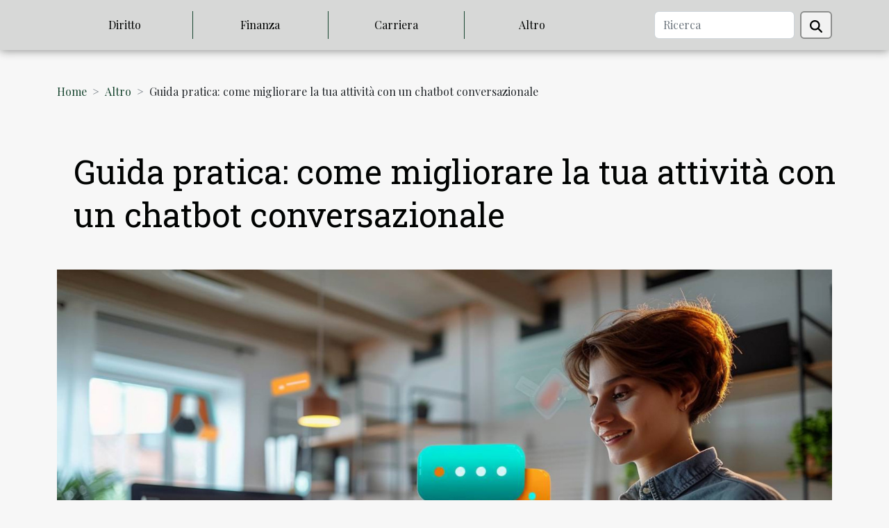

--- FILE ---
content_type: text/html; charset=UTF-8
request_url: https://www.landing4you.it/guida-pratica-come-migliorare-la-tua-attivita-con-un-chatbot-conversazionale
body_size: 6589
content:
<!DOCTYPE html>
    <html lang="it">
<head>
    <meta charset="utf-8">
    <title>Guida pratica: come migliorare la tua attività con un chatbot conversazionale  | www.landing4you.it</title>
<meta name="description" content="">

<meta name="robots" content="all" />
<link rel="icon" type="image/png" href="/favicon.png" />
    <meta name="viewport" content="width=device-width, initial-scale=1">
    <link rel="stylesheet" href="/css/style2.css">
</head>
<body>
    <header>
    <div class="container-fluid d-flex justify-content-center">
        <nav class="navbar container navbar-expand-xl m-0 pt-3 pb-3">
            <div class="container-fluid">
                <button class="navbar-toggler" type="button" data-bs-toggle="collapse" data-bs-target="#navbarSupportedContent" aria-controls="navbarSupportedContent" aria-expanded="false" aria-label="Toggle navigation">
                    <svg xmlns="http://www.w3.org/2000/svg" fill="currentColor" class="bi bi-list" viewBox="0 0 16 16">
                        <path fill-rule="evenodd" d="M2.5 12a.5.5 0 0 1 .5-.5h10a.5.5 0 0 1 0 1H3a.5.5 0 0 1-.5-.5m0-4a.5.5 0 0 1 .5-.5h10a.5.5 0 0 1 0 1H3a.5.5 0 0 1-.5-.5m0-4a.5.5 0 0 1 .5-.5h10a.5.5 0 0 1 0 1H3a.5.5 0 0 1-.5-.5"></path>
                    </svg>
                </button>
                <div class="collapse navbar-collapse" id="navbarSupportedContent">
                    <ul class="navbar-nav">
                                                    <li class="nav-item">
    <a href="/diritto" class="nav-link">Diritto</a>
    </li>
                                    <li class="nav-item">
    <a href="/finanza" class="nav-link">Finanza</a>
    </li>
                                    <li class="nav-item">
    <a href="/carriera" class="nav-link">Carriera</a>
    </li>
                                    <li class="nav-item">
    <a href="/altro" class="nav-link">Altro</a>
    </li>
                            </ul>
                    <form class="d-flex" role="search" method="get" action="/search">
    <input type="search" class="form-control"  name="q" placeholder="Ricerca" aria-label="Ricerca"  pattern=".*\S.*" required>
    <button type="submit" class="btn">
        <svg xmlns="http://www.w3.org/2000/svg" width="18px" height="18px" fill="currentColor" viewBox="0 0 512 512">
                    <path d="M416 208c0 45.9-14.9 88.3-40 122.7L502.6 457.4c12.5 12.5 12.5 32.8 0 45.3s-32.8 12.5-45.3 0L330.7 376c-34.4 25.2-76.8 40-122.7 40C93.1 416 0 322.9 0 208S93.1 0 208 0S416 93.1 416 208zM208 352a144 144 0 1 0 0-288 144 144 0 1 0 0 288z"/>
                </svg>
    </button>
</form>
                </div>
            </div>
        </nav>
    </div>
</header>
<div class="container">
        <nav aria-label="breadcrumb"
               style="--bs-breadcrumb-divider: '&gt;';" >
            <ol class="breadcrumb">
                <li class="breadcrumb-item"><a href="/">Home</a></li>
                                    <li class="breadcrumb-item  active ">
                        <a href="/altro" title="Altro">Altro</a>                    </li>
                                <li class="breadcrumb-item">
                    Guida pratica: come migliorare la tua attività con un chatbot conversazionale                </li>
            </ol>
        </nav>
    </div>
<div class="container-fluid">
    <main class="container sidebar-right mt-2">
        <div class="row">
            <div>

                                    <h1>
                        Guida pratica: come migliorare la tua attività con un chatbot conversazionale                    </h1>
                
                    <img class="img-fluid" src="/images/guida-pratica-come-migliorare-la-tua-attivita-con-un-chatbot-conversazionale.jpeg" alt="Guida pratica: come migliorare la tua attività con un chatbot conversazionale">            </div>
            <div class="col-md-9 order-1 order-md-2 col-12 main">
                                <article class="container main" ><details  open >
                    <summary>Contenuti</summary>
        
                                    <ol>
                                        <li>
                        <a href="javascript:;" onclick="document.querySelector('#anchor_0').scrollIntoView();">Valore aggiunto dei chatbot</a>
                    </li>
                                                                                    <li>
                        <a href="javascript:;" onclick="document.querySelector('#anchor_1').scrollIntoView();">Implementazione del chatbot</a>
                    </li>
                                                                                    <li>
                        <a href="javascript:;" onclick="document.querySelector('#anchor_2').scrollIntoView();">Misurazione delle prestazioni e ottimizzazione</a>
                    </li>
                                                                                    <li>
                        <a href="javascript:;" onclick="document.querySelector('#anchor_3').scrollIntoView();">Integrazione con la strategia di marketing</a>
                    </li>
                                                                                    <li>
                        <a href="javascript:;" onclick="document.querySelector('#anchor_4').scrollIntoView();">Aspetti etici e legali</a>
                    </li>
                                                            </ol>
                        </details>

                    <div><p>
Nell'era digitale, l'efficienza e l'innovazione sono gli elementi chiave per il successo di un'impresa. A tal proposito, i chatbot conversazionali si stanno rivelando alleati inestimabili per migliorare l'operatività delle attività commerciali. Non solo automatizzano le interazioni con i clienti, ma forniscono anche un servizio clienti impeccabile a qualsiasi ora del giorno e della notte. Questa guida pratica esplorerà come l'integrazione di un chatbot possa rivoluzionare il modo in cui comunichi con il tuo pubblico, ottimizzare i processi interni e potenziare le vendite. Dai risposte immediate ai tuoi clienti, riduci i tempi di attesa e migliora la soddisfazione generale. L'interazione digitale non è mai stata così umana e personalizzata. Sei pronto a scoprire come un chatbot conversazionale possa fare la differenza nella tua attività? Continua a leggere per apprendere strategie efficaci e consigli pratici.
</p><h2 id="anchor_0">Valore aggiunto dei chatbot</h2>
<p>I chatbot alimentati da Intelligenza Artificiale (IA) si rivelano un potente strumento per amplificare il valore delle attività commerciali in diversi ambiti. In particolare, il <strong>servizio clienti automatizzato</strong> consente di rispondere in modo efficace e tempestivo alle richieste degli utenti, migliorando significativamente l'esperienza del cliente. Grazie alla loro <strong>disponibilità h24</strong>, i chatbot offrono assistenza immediata a qualsiasi ora del giorno e della notte, colmando il divario tra l'esigenza di supporto del cliente e la capacità dell'azienda di essere sempre presente. La <strong>personalizzazione della comunicazione</strong> è un altro aspetto fondamentale: i chatbot possono adattare le loro risposte in base alle interazioni precedenti, creando un'esperienza su misura per ogni utente. Inoltre, l'<strong>ottimizzazione dei processi</strong> aziendali attraverso l'impiego di chatbot libera risorse preziose, riduce costi e tempo necessari per la gestione delle richieste clienti, e permette di allocare il personale su compiti di maggior valore strategico. In questo contesto, l'adozione di chatbot conversazionali diventa un passo fondamentale per ogni business che mira a migliorare l'efficienza operativa e a incrementare la soddisfazione dei propri clienti.</p><h2 id="anchor_1">Implementazione del chatbot</h2>
<p>La messa in opera di un chatbot conversazionale rappresenta un passo avanti significativo nell'ottimizzazione del servizio clienti e nell'automazione dei processi comunicativi. Prima di procedere con l'integrazione chatbot, è necessario valutare attentamente la scelta del chatbot che meglio si adatta alle esigenze aziendali. Si parte dall'analisi dei flussi di conversazione tipici dell'utenza, per costruire un'esperienza utente coerente e soddisfacente. L'adozione di tecnologie basate su Machine Learning consente al chatbot di apprendere dai vari scambi con gli utenti, affinando le sue risposte e diventando sempre più efficiente.</p>
<p>Una volta scelto il tipo di chatbot, il passo successivo è l'integrazione nei canali di comunicazione esistenti. Ciò può includere il sito web aziendale, le pagine dei social media, applicazioni di messaggistica istantanea e piattaforme e-commerce. Ogni integrazione deve essere curata con attenzione, per garantire transizioni fluide tra i diversi touchpoint e per mantenere costante il livello di engagement dell'utente. Inoltre, è necessario un monitoraggio continuo delle prestazioni e dei feedback degli utenti, per assicurare un miglioramento continuo della user experience e dell'efficacia dei servizi offerti dal chatbot.</p><h2 id="anchor_2">Misurazione delle prestazioni e ottimizzazione</h2>
<p>La valutazione delle prestazioni dei chatbot conversazionali è un'operazione decisiva per determinare il loro impatto sull'attività commerciale. Attraverso l'<strong>analisi delle metriche</strong>, è possibile monitorare vari aspetti, quali il <strong>tasso di conversione</strong>, il tempo medio di interazione, il tasso di abbandono delle conversazioni e il livello di soddisfazione dei clienti. Utilizzando gli strumenti di <strong>Analytics</strong>, un analista esperto può esaminare questi dati per indentificare pattern di comportamento degli utenti e eventuali ostacoli che impediscono una fluida esperienza di conversazione.</p>

<p>Le Key Performance Indicators (KPI) rappresentano un insieme di indicatori chiave che aiutano a comprendere l'efficacia del chatbot. Per esempio, un aumento del tasso di conversione può indicare che i visitatori stanno trovando utili le interazioni con il chatbot, portando a un maggior numero di vendite o di lead qualificati. Al contrario, un elevato numero di chat abbandonate potrebbe suggerire la necessità di rivedere le risposte fornite o la struttura della conversazione. </p>

<p>Oltre all'analisi dei dati, è vitale prestare attenzione al <strong>feedback dei clienti</strong>. Questi possono fornire indicazioni preziose e dirette sulle aree di miglioramento. Integrando i feedback ricevuti con i dati quantitativi, è possibile approntare un piano di <strong>ottimizzazione dei chatbot</strong>, rendendoli sempre più efficaci nel soddisfare le esigenze dei clienti e nel contribuire agli obiettivi aziendali. Infine, la manutenzione continua e l'ottimizzazione basata sull'analisi dei dati e sulle opinioni dei clienti, assicura che il chatbot rimanga uno strumento competitivo e all'avanguardia.</p><h2 id="anchor_3">Integrazione con la strategia di marketing</h2>
<p>Per le aziende che mirano ad ottimizzare la propria strategia marketing, i chatbot conversazionali rappresentano uno strumento innovativo per l'automazione marketing. In particolare, sono in grado di migliorare i processi di generazione lead e di nurturing, grazie alla loro capacità di interagire in modo naturale e immediato con il cliente. L'interazione costante e la personalizzazione del messaggio consentono di accrescere il coinvolgimento cliente e di guidarlo lungo il percorso di acquisto.</p>
<p>L'implementazione di un chatbot all'interno delle attività di marketing può trasformarsi in un potente leverage per incrementare la raccolta di dati utili al Customer Relationship Management (CRM). Di conseguenza, la pianificazione di campagne mirate sarà ancor più efficace, evidenziando la sinergia tra la tecnologia dei chatbot e le strategie di automazione. Per chi cerca di approfondire i <a href="https://www.mychatbotgpt.com/">principi di base</a> di questa integrazione, è importante considerare che un chatbot può diventare il primo punto di contatto tra l'azienda e potenziali clienti, offrendo risposte in tempo reale e massimizzando le opportunità di conversione.</p><h2 id="anchor_4">Aspetti etici e legali</h2>
<p>Nel panorama digitale odierno, l'impiego di chatbot conversazionali presenta sfide significanti in termini di etica e legalità. La <em>privacy dei dati</em> dei clienti è un aspetto che deve essere trattato con la massima priorità, assicurando che tutte le informazioni raccolte attraverso l'interazione con il chatbot siano gestite nel pieno rispetto delle leggi sulla protezione dei dati. In particolare, il <strong>General Data Protection Regulation</strong> (GDPR), regolamento europeo in materia di privacy, impone una gestione dei dati personale stringente e sanzioni pesanti in caso di inadempienza. Per una <em>conformità normativa</em> impeccabile, è cruciale implementare sistemi di <strong>sicurezza informatica</strong> robusti che prevengano accessi non autorizzati e data breaches.</p>

<p>Un ulteriore elemento da considerare è la <strong>trasparenza dei chatbot</strong>. Utenti devono essere chiaramente informati sull'uso di un chatbot e sulle modalità di trattamento dei propri dati. Questo include anche la comprensione delle decisioni prese autonomamente dal chatbot, soprattutto quando queste possono avere impatto su diritti e libertà degli individui. La <em>responsabilità etica</em> va di pari passo con quella legal, richiedendo un'attenta valutazione delle implicazioni morali derivanti dall'uso di tali tecnologie. Per navigare correttamente questi intricati aspetti, l'assistenza di un <strong>consulente legale</strong> specializzato in tecnologie e protezione dei dati è fondamentale, al fine di garantire un'implementazione responsabile e conformità continua.</p><div>                    <fieldset><time datetime="2024-07-03 01:36:04">3 luglio 2024 01:36</time>                        <ul>
                    <li><a href="mailto:?subject=Guida pratica: come migliorare la tua attività con un chatbot conversazionale&amp;body=Guida pratica: come migliorare la tua attività con un chatbot conversazionale: https://www.landing4you.it/guida-pratica-come-migliorare-la-tua-attivita-con-un-chatbot-conversazionale&quot;" rel="nofollow" target="_blank"><i class="social-mail"></i></a></li>
                    <li><a href="https://twitter.com/share?url=https://www.landing4you.it/guida-pratica-come-migliorare-la-tua-attivita-con-un-chatbot-conversazionale&amp;text=Guida pratica: come migliorare la tua attività con un chatbot conversazionale" rel="nofollow" target="_blank"><i class="social-twitter"></i></a></li>
                    <li><a href="https://reddit.com/submit?url=https://www.landing4you.it/guida-pratica-come-migliorare-la-tua-attivita-con-un-chatbot-conversazionale&amp;title=Guida pratica: come migliorare la tua attività con un chatbot conversazionale" rel="nofollow" target="_blank"><i class="social-reddit"></i></a></li>
                    <li><a href="https://www.facebook.com/sharer.php?u=https://www.landing4you.it/guida-pratica-come-migliorare-la-tua-attivita-con-un-chatbot-conversazionale" rel="nofollow" target="_blank"><i class="social-facebook"></i></a></li>
                    <li><a href="https://www.linkedin.com/shareArticle?url=https://www.landing4you.it/guida-pratica-come-migliorare-la-tua-attivita-con-un-chatbot-conversazionale&amp;title=Guida pratica: come migliorare la tua attività con un chatbot conversazionale" rel="nofollow" target="_blank"><i class="social-linkedin"></i></a></li>
                    <li><a href="https://t.me/share/url?url=https://www.landing4you.it/guida-pratica-come-migliorare-la-tua-attivita-con-un-chatbot-conversazionale&amp;text=Guida pratica: come migliorare la tua attività con un chatbot conversazionale" rel="nofollow" target="_blank"><i class="social-telegram"></i></a></li>
                    <li><a href="https://pinterest.com/pin/create/bookmarklet/?media=/images/guida-pratica-come-migliorare-la-tua-attivita-con-un-chatbot-conversazionale.jpeg&amp;url=https://www.landing4you.it/guida-pratica-come-migliorare-la-tua-attivita-con-un-chatbot-conversazionale&amp;is_video=0&amp;description=Guida pratica: come migliorare la tua attività con un chatbot conversazionale" rel="nofollow" target="_blank"><i class="social-pinterest"></i></a></li>
            </ul></fieldset></article>
            </div>
            <aside class="col-md-3 order-2 order-md-2 col-12 aside-right">
                <div class="list-img-none">
                    <h2>Nuovi post</h2>                            <section>
                    <figure><a href="/guida-completa-agli-utilizzi-degli-alveari-in-cartone-per-industrie" title="Guida completa agli utilizzi degli alveari in cartone per industrie"><img class="img-fluid" src="/images/guida-completa-agli-utilizzi-degli-alveari-in-cartone-per-industrie.jpg" alt="Guida completa agli utilizzi degli alveari in cartone per industrie"></a></figure><figcaption>Guida completa agli utilizzi degli alveari in cartone per industrie</figcaption>                    <div>
                                                <h3><a href="/guida-completa-agli-utilizzi-degli-alveari-in-cartone-per-industrie" title="Guida completa agli utilizzi degli alveari in cartone per industrie">Guida completa agli utilizzi degli alveari in cartone per industrie</a></h3>                    </div>
                </section>
                            <section>
                    <figure><a href="/impatto-delle-recensioni-online-sullaumento-delle-vendite" title="Impatto delle recensioni online sull&#039;aumento delle vendite"><img class="img-fluid" src="/images/impatto-delle-recensioni-online-sullaumento-delle-vendite.jpeg" alt="Impatto delle recensioni online sull&#039;aumento delle vendite"></a></figure><figcaption>Impatto delle recensioni online sull'aumento delle vendite</figcaption>                    <div>
                                                <h3><a href="/impatto-delle-recensioni-online-sullaumento-delle-vendite" title="Impatto delle recensioni online sull&#039;aumento delle vendite">Impatto delle recensioni online sull'aumento delle vendite</a></h3>                    </div>
                </section>
                            <section>
                    <figure><a href="/come-la-generazione-di-immagini-basata-sullintelligenza-artificiale-sta-rivoluzionando-il-design-grafico" title="Come la generazione di immagini basata sull&#039;intelligenza artificiale sta rivoluzionando il design grafico"><img class="img-fluid" src="/images/come-la-generazione-di-immagini-basata-sullintelligenza-artificiale-sta-rivoluzionando-il-design-grafico.jpeg" alt="Come la generazione di immagini basata sull&#039;intelligenza artificiale sta rivoluzionando il design grafico"></a></figure><figcaption>Come la generazione di immagini basata sull'intelligenza artificiale sta rivoluzionando il design grafico</figcaption>                    <div>
                                                <h3><a href="/come-la-generazione-di-immagini-basata-sullintelligenza-artificiale-sta-rivoluzionando-il-design-grafico" title="Come la generazione di immagini basata sull&#039;intelligenza artificiale sta rivoluzionando il design grafico">Come la generazione di immagini basata sull'intelligenza artificiale sta rivoluzionando il design grafico</a></h3>                    </div>
                </section>
                            <section>
                    <figure><a href="/guida-pratica-come-migliorare-la-tua-attivita-con-un-chatbot-conversazionale" title="Guida pratica: come migliorare la tua attività con un chatbot conversazionale"><img class="img-fluid" src="/images/guida-pratica-come-migliorare-la-tua-attivita-con-un-chatbot-conversazionale.jpeg" alt="Guida pratica: come migliorare la tua attività con un chatbot conversazionale"></a></figure><figcaption>Guida pratica: come migliorare la tua attività con un chatbot conversazionale</figcaption>                    <div>
                                                <h3><a href="/guida-pratica-come-migliorare-la-tua-attivita-con-un-chatbot-conversazionale" title="Guida pratica: come migliorare la tua attività con un chatbot conversazionale">Guida pratica: come migliorare la tua attività con un chatbot conversazionale</a></h3>                    </div>
                </section>
                            <section>
                    <figure><a href="/come-scegliere-il-metodo-di-pagamento-per-acquisti-in-game-vantaggi-e-sicurezza-delle-diverse-opzioni" title="Come scegliere il metodo di pagamento per acquisti in-game: vantaggi e sicurezza delle diverse opzioni"><img class="img-fluid" src="/images/come-scegliere-il-metodo-di-pagamento-per-acquisti-in-game-vantaggi-e-sicurezza-delle-diverse-opzioni.jpeg" alt="Come scegliere il metodo di pagamento per acquisti in-game: vantaggi e sicurezza delle diverse opzioni"></a></figure><figcaption>Come scegliere il metodo di pagamento per acquisti in-game: vantaggi e sicurezza delle diverse opzioni</figcaption>                    <div>
                                                <h3><a href="/come-scegliere-il-metodo-di-pagamento-per-acquisti-in-game-vantaggi-e-sicurezza-delle-diverse-opzioni" title="Come scegliere il metodo di pagamento per acquisti in-game: vantaggi e sicurezza delle diverse opzioni">Come scegliere il metodo di pagamento per acquisti in-game: vantaggi e sicurezza delle diverse opzioni</a></h3>                    </div>
                </section>
                            <section>
                    <figure><a href="/strategie-di-investment-banking-nel-mondo-b2b" title="Strategie di Investment Banking nel mondo"><img class="img-fluid" src="/images/strategie-di-investment-banking-nel-mondo.jpg" alt="Strategie di Investment Banking nel mondo"></a></figure><figcaption>Strategie di Investment Banking nel mondo</figcaption>                    <div>
                                                <h3><a href="/strategie-di-investment-banking-nel-mondo-b2b" title="Strategie di Investment Banking nel mondo">Strategie di Investment Banking nel mondo</a></h3>                    </div>
                </section>
                                    </div>
            </aside>
        </div>

        <section class="column-2">

        <div class="container">
            <h2>Sullo stesso argomento</h2>            <div class="row">
                                    <div class="col-12 col-md-6 col-lg-6">
                        <figure><a href="/guida-completa-agli-utilizzi-degli-alveari-in-cartone-per-industrie" title="Guida completa agli utilizzi degli alveari in cartone per industrie"><img class="img-fluid" src="/images/guida-completa-agli-utilizzi-degli-alveari-in-cartone-per-industrie.jpg" alt="Guida completa agli utilizzi degli alveari in cartone per industrie"></a></figure><figcaption>Guida completa agli utilizzi degli alveari in cartone per industrie</figcaption>                        <div>
                            <h3><a href="/guida-completa-agli-utilizzi-degli-alveari-in-cartone-per-industrie" title="Guida completa agli utilizzi degli alveari in cartone per industrie">Guida completa agli utilizzi degli alveari in cartone per industrie</a></h3>                        </div>
                                                <time datetime="2024-11-19 23:36:03">19 novembre 2024 23:36</time>
                        <div>
Nel panorama industriale attuale, l'innovazione nella gestione delle risorse è una priorità che guida le aziende verso soluzioni più sostenibili ed efficienti. Gli alveari in cartone emergono come protagonisti inaspettati in questo contesto, offrendo una varietà di applicazioni che possono...</div>                                            </div>

                                                        <div class="col-12 col-md-6 col-lg-6">
                        <figure><a href="/come-la-generazione-di-immagini-basata-sullintelligenza-artificiale-sta-rivoluzionando-il-design-grafico" title="Come la generazione di immagini basata sull&#039;intelligenza artificiale sta rivoluzionando il design grafico"><img class="img-fluid" src="/images/come-la-generazione-di-immagini-basata-sullintelligenza-artificiale-sta-rivoluzionando-il-design-grafico.jpeg" alt="Come la generazione di immagini basata sull&#039;intelligenza artificiale sta rivoluzionando il design grafico"></a></figure><figcaption>Come la generazione di immagini basata sull'intelligenza artificiale sta rivoluzionando il design grafico</figcaption>                        <div>
                            <h3><a href="/come-la-generazione-di-immagini-basata-sullintelligenza-artificiale-sta-rivoluzionando-il-design-grafico" title="Come la generazione di immagini basata sull&#039;intelligenza artificiale sta rivoluzionando il design grafico">Come la generazione di immagini basata sull'intelligenza artificiale sta rivoluzionando il design grafico</a></h3>                        </div>
                                                <time datetime="2024-09-22 00:52:02">22 settembre 2024 00:52</time>
                        <div>
Immaginate un mondo in cui la creazione di immagini non sia più limitata dalla mano umana, ma ampliata dall'ingegnosità delle macchine. L'intelligenza artificiale sta aprendo nuove frontiere nel campo del design grafico, trasformando radicalmente i processi creativi e la produzione di contenuti...</div>                                            </div>

                                                </div>
        </div>
        
    </section>

                

                    </main>
</div>
<footer>
    <div class="container-fluid">
        <div class="container">
            <div class="row default-search">
                <div class="col-12 col-lg-4">
                    <form class="d-flex" role="search" method="get" action="/search">
    <input type="search" class="form-control"  name="q" placeholder="Ricerca" aria-label="Ricerca"  pattern=".*\S.*" required>
    <button type="submit" class="btn">
        <svg xmlns="http://www.w3.org/2000/svg" width="18px" height="18px" fill="currentColor" viewBox="0 0 512 512">
                    <path d="M416 208c0 45.9-14.9 88.3-40 122.7L502.6 457.4c12.5 12.5 12.5 32.8 0 45.3s-32.8 12.5-45.3 0L330.7 376c-34.4 25.2-76.8 40-122.7 40C93.1 416 0 322.9 0 208S93.1 0 208 0S416 93.1 416 208zM208 352a144 144 0 1 0 0-288 144 144 0 1 0 0 288z"/>
                </svg>
    </button>
</form>
                </div>
                <div class="col-12 col-lg-4">
                    <section>
            <div>
                <h3><a href="/diritto" title="Diritto">Diritto</a></h3>                            </div>
        </section>
            <section>
            <div>
                <h3><a href="/finanza" title="Finanza">Finanza</a></h3>                            </div>
        </section>
            <section>
            <div>
                <h3><a href="/carriera" title="Carriera">Carriera</a></h3>                            </div>
        </section>
            <section>
            <div>
                <h3><a href="/altro" title="Altro">Altro</a></h3>                            </div>
        </section>
                        </div>
                <div class="col-12 col-lg-4">
                    (C) www.landing4you.it
                                    </div>
            </div>
        </div>
    </div>
</footer>
    <script src="https://cdn.jsdelivr.net/npm/bootstrap@5.0.2/dist/js/bootstrap.bundle.min.js" integrity="sha384-MrcW6ZMFYlzcLA8Nl+NtUVF0sA7MsXsP1UyJoMp4YLEuNSfAP+JcXn/tWtIaxVXM" crossorigin="anonymous"></script>
    </body>
</html>
